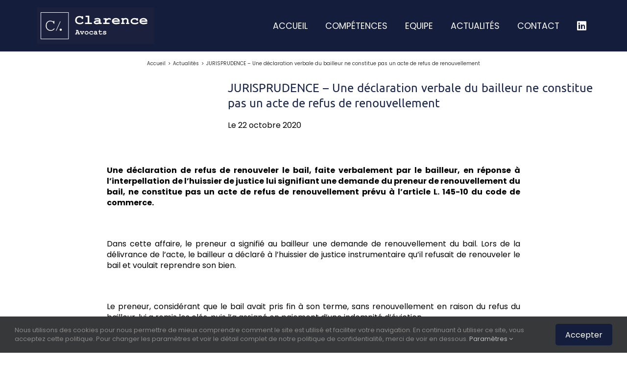

--- FILE ---
content_type: text/css; charset=UTF-8
request_url: https://www.clarence-avocats.fr/wp-content/themes/Adesio/style.css?ver=6.8.3
body_size: 2882
content:
/*
Theme Name: Adesio
Description: Clarence Avocats par Adesio
Author: Adesio
Author URI: adesio.co
Template: Avada
Version: 1.0
*/


/*-------------------------------------- Blocks -------------------------------------------------------------*/
/*ctnr-top-home */
.ctnr-top-home {
    padding-right: 0px !important;
    padding-left: 0px !important;
    padding-top: 0px !important;
}
.ctnr-top-home .col-inside {
    position: absolute;
    z-index: 9;
    padding: 40px 0px;
    top: 20%;
    left: 15%;
    max-width: 70%;
    color: #fff;
}
.ctnr-top-home .fusion-title {
    width: 100%;
}
.ctnr-top-home h1 {
    color: #fff !important;
    background: #1D294C;
    padding: 8px 10px !important;
    width: fit-content;
    display: none !important;
}
.ctnr-top-home .fusion-button {
    margin: 5px !important;
}
.ctnr-top-home .ss-titre {
    margin-bottom: 5px !important;
}
.ctnr-top-home .flexslider .slides img {
    height: 450px;
    object-fit: cover;
}
.ctnr-top-home .fusion-slider-sc:not(.fusion-has-margin) .flexslider {
    margin: 0 0 -10px;
}
.ctnr-top-home .flexslider ul.flex-direction-nav {
    display: none !important;
}
@media (max-width:800px) {
    #main .ctnr-top-home .col-inside {
        width: 90% !important;
		max-width: 100%;
        top: 60px;
        padding: 20px;
        left: 5%;
    }
    .ctnr-top-home .flexslider .slides img {
        height: 400px !important;
		object-fit: cover !important;
    }
}

/*ctnr-actus */
.ctnr-actus h2{
    text-align: center !important;
    margin-bottom: 30px !important;
}
.ctnr-actus .fusion-post-cards {
    margin-bottom: 0px !important;
}
.ctnr-actus .post-card h3 {
    text-align: left;
}
.ctnr-actus .post-card img {
    object-fit: cover;
	width: 400px;
	height: 400px;
}
.ctnr-actus .post-card img {
    object-fit: cover;
	width: 300px;
	height: 300px;
	position: relative;
}
.ctnr-actus .post-card .fusion-button {
    margin:5px;
}
.ctnr-actus .flexslider ul.flex-direction-nav {
    display: none !important;
}
@media (max-width:800px) {
	.ctnr-actus li.post-card .fusion-builder-row {
	        flex-direction: row !important;
	}
	.cntr-actus li.post-card .fusion-builder-row .col-image {
	    order: 1 !important;
	}
	.ctnr-actus li.post-card .fusion-builder-row .col-texte {
	    order: 2 !important;
	}
	.ctnr-actus .post-card img {
	    height: 300px !important;
		object-fit: cover !important;
		width: auto !important;
	}
	.ctnr-actus .post-card .fusion-imageframe {
	   	margin-bottom: 10px !important;
	}
}

/*ctnr-equipe */
.ctnr-equipe .fusion-row {
    background: #151d3d;
	color: #fff;
	padding-top: 50px;
	padding-bottom: 20px;
}
.ctnr-equipe h2, .ctnr-equipe h1 {
    text-align: center !important;
    margin-bottom: 30px !important;
}
.ctnr-equipe h1, .ctnr-equipe h2, .ctnr-equipe h3{
    color: #fff !important;
}
.ctnr-equipe .fusion-carousel-psitioner > .fusion-carousel-wrapper {
    margin: auto !important;
}
.ctnr-equipe .post-card .fusion-column-wrapper{
    max-width: 300px;
    margin: auto;
    text-align: left !important;
}
.ctnr-equipe .post-card .fusion-imageframe{
    width: 100%;
}
.ctnr-equipe .post-card .fusion-imageframe img{
    -webkit-filter: grayscale(100%); /* Chrome, Safari, Opera */
	filter: grayscale(100%); /* Firefox */
}
.ctnr-equipe .post-card .fusion-title {
    margin-bottom: 0px !important;
    margin-top: 5px !important;
}
.ctnr-equipe .post-card .fusion-text {
    font-style: italic;
}
.ctnr-equipe .fusion-carousel-nav .fusion-nav-next::before, .ctnr-equipe .fusion-carousel-nav .fusion-nav-prev::before {
    font-size: 32px !important;
}
.ctnr-equipe .fusion-carousel-nav .fusion-nav-next:hover::before, .ctnr-equipe .fusion-carousel-nav .fusion-nav-prev:hover::before {
    color: #151d3d;
}
@media (max-width:800px) {
	.ctnr-equipe {
		padding-right: 20px !important;
		padding-left: 20px !important;
	}
}

/*ctnr-expertise */
.ctnr-expertise h2 {
    text-align: left !important;
}
.ctnr-expertise .fusion-text ul {
    margin:0;
    padding: 0;
}
.ctnr-expertise .fusion-text ul li {
    list-style: none;
	position: relative;
	margin-left: 0;
	padding-left: 22px;
	margin-bottom: 20px;
}
.ctnr-expertise .fusion-text ul li::before {
    content: "▶";
	display: block;
	left: 0;
	position: absolute;
	font-size: 16px;
	color: #151d3d;
}
@media (max-width:800px) {
.cntr-expertise {
    
    }
}

/*ctnr-map */
.ctnr-map h2 {
    text-align: left !important;
}
@media (max-width:800px) {
.cntr-map {
    
    }
}

/*ctnr-top-page */
.ctnr-top-page {
    max-width: 900px;
    margin-right:auto !important;
    margin-left:auto !important;
}
.ctnr-top-page h1 {
    text-align: left !important;
}
@media (max-width:800px) {
.cntr-top-page {
    
    }
}
/*ctnr-second-page */
.ctnr-suite-page {
    padding-top: 0px !important;
	margin-top: -20px !important;
    max-width: 900px;
    margin-right:auto !important;
    margin-left:auto !important;
}
@media (max-width:800px) {
.cntr-suite-page {
    
    }
}

/*ctnr-competences*/
.ctnr-competences .col-inside {
	margin-bottom: 40px !important;
}
.ctnr-competences .col-inside .fusion-text {
    flex: 0px;
}
.ctnr-competences .col-inside .fusion-column-wrapper {
	text-align: center;
}
.ctnr-competences .col-inside .fusion-text p {
	margin-bottom: 5px !important;
	margin-top: 10px !important;
	font-size: 1.3rem;
    text-align: center !important;
}
.ctnr-competences .fusion-button.bouton-texte {
	
}
.ctnr-competences .fusion-button.bouton-texte span {
	
}
.ctnr-competences .fusion-button.bouton-texte:hover span {
	
}
.ctnr-competences .fusion-imageframe img {
	object-fit: cover;
	width: 220px;
	height: 220px;
}
@media (max-width: 800px) { 
    .ctnr-competences .col-image .fusion-column-wrapper {
		text-align: left;
	}
	.ctnr-competences .fusion-imageframe img {
	    object-fit: cover;
	    width: 100%;
	    height: 200px;
	}
	.ctnr-competences .fusion-imageframe {
	    margin-bottom: 10px;
	    width: 100%;
	}
}



/*ctnr-img-droite */
.ctnr-img-droite .col-image {
    margin-top: 10px !important;
    margin-bottom: 10px !important;
    text-align: center;
}
.ctnr-img-droite img {
    margin-bottom: 10px !important;
}
@media (max-width:800px) {
    .ctnr-img-droite {
        text-align: inherit;
    }
    .ctnr-img-droite .fusion-row {
        flex-direction: row !important;
    }
    .ctnr-img-droite .col-titre {
        order: 0 !important;
    }
    .ctnr-img-droite .col-texte {
        order: 2 !important;
    }
    .ctnr-img-droite .col-image {
        order: 1 !important;
    }
    .ctnr-img-droite .col-texte-last {
        order: 3 !important;
    }
    .ctnr-img-droite .col-devis-personnalise {
        order: 4 !important;
    }
}
/*ctnr-img-gauche */
.ctnr-img-gauche .col-image {
    margin-top: 10px !important;
    margin-bottom: 10px !important;
    text-align: center;
}
.ctnr-img-gauche img {
    margin-bottom: 10px !important;
}
@media (max-width:800px) {
    .ctnr-img-gauche {
        text-align: inherit;
    }
}


/*ctnr-simple*/
.ctnr-simple .fusion-button, .ctnr-simple img {
    margin-bottom: 30px !important
}
@media (max-width:800px) {
    .ctnr-simple .fusion-builder-row {
        padding: inherit;
    }
}

/*Specefic*/
/*.elmt-img-bordure.fusion-imageframe::before, .ctnr-top-page .col-img .fusion-imageframe::before{
    content: "";
    position: absolute;
    width: calc(100% - 24px);
    height: calc(100% - 24px);
    border: 2px solid #fff;
    top: 10px;
    left: 10px;
    z-index: 9;
}*/
.elmt-map {
	border: 10px solid #151d3d;
}


/*General*/
#main .post-content .fusion-flex-container {
    padding-top: 40px;
    padding-bottom: 40px;
}
.fusion-title {
	margin-bottom: 20px !important;
}
.single-post h1, h2, h3, .fusion-text p, .fusion-text ul {
    text-align: justify !important;
}
h1, h2 {
    text-transform: inherit;
}
a:hover {
   border-color: #151d3d !important
}
.bg-couleur {
    background: #fdf8f4 !important;
}
.titre {
    font-size: 1.2em;
    font-weight: 400 !important;
    line-height: 1.2;
    margin-bottom: 8px !important;
    margin-top: 10px !important;
}
.description, .description p{
    font-size: inherit;
}
.fusion-button {
    padding: 12px 20px 10px !important;
    border-radius: 5px !important;
    font-size: 1rem !important;
    text-transform: inherit !important;
    font-weight: 400 !important;
}
.fusion-button.bouton-inverse {
    background: #fff !important;
}
.fusion-button.bouton-inverse:hover {
    background: rgba(255,255,255,0.8) !important;
}
.fusion-button.bouton-inverse span {
    color: #1d294c !important;
}
.post-content .fusion-text {
    padding-bottom: 10px;
}

@media (max-width:800px) {
    h1, h1.fusion-responsive-typography-calculated {
        font-size: 30px !important;
        line-height:30px !important;
    }
    h2, h2.fusion-responsive-typography-calculated {
        font-size: 28px !important;
        line-height: 30px !important;
    }
    h3, h3.fusion-responsive-typography-calculated {
        font-size: 22px !important;
		line-height: 25px !important;
    }
    h4, h4.fusion-responsive-typography-calculated {
        font-size: 22px !important;
        line-height: 25px !important;
        margin-top: 10px !important;
    }
    .post-content .fusion-button {
	    padding: 12px 15px 10px !important;
	   	 margin-bottom: 30px;
	}
    .fusion-posts-container article .h2 {
        font-size: 22px !important;
        line-height: 30px !important;
    }
    .post-content p {
        font-size: 16px;
        line-height: 24px;
    }
    iframe {
	    max-width: 100% !important;
	    margin-bottom: -10px;
	}
}


/*-------------------------------------- Articles -------------------------------------------------------------*/
/*Equipes*/
.ctnr-page-equipe {
	padding-top: 0px !important;
}
.ctnr-page-equipe .fusion-title {
	margin-bottom: 0px !important;
}
.ctnr-page-equipe h1 {
    text-align: center !important;
}
.ctnr-page-equipe .ss-titre p, .ctnr-page-equipe .elmt-texte-email p {
    text-align: center !important;
}
.ctnr-page-equipe .col-image .fusion-imageframe {
	text-align: center !important;
	max-width: 330px;
}
.ctnr-page-equipe .col-image .fusion-imageframe img {
	-webkit-filter: grayscale(100%); /* Chrome, Safari, Opera */
	filter: grayscale(100%); /* Firefox */
}
.ctnr-page-equipe .col-image .fusion-social-links {
    margin-top: 5px;
	margin-bottom: 3px;
}
.ctnr-page-equipe .col-image .fusion-social-links .fusion-social-network-icon {
    background: #151d3d;
	height: 30px;
	width: 30px;
	line-height: 1.7;
}

/*ctnr-articles*/
.page-id-29003 .bouton-tout-lire {
	display: none !important;
}
.post-card-article-slider h3, .post-card-article-ligne h3 {
    text-align: justify !important;
    font-weight: bold !important;
}
.post-card-article-slider h3 a, .post-card-article-ligne h3 a {
    color: #151d3d !important;
}

.ctnr-articles li.post-card {
	border-bottom: 1px solid #151d3d;
}
.ctnr-articles .col-image .fusion-column-wrapper {
	text-align: right;
}
.ctnr-articles .fusion-imageframe img {
	object-fit: cover;
	width: 200px;
	height: 200px;
}
.ctnr-articles .fusion-button.bouton-texte {
	background: transparent;
	padding: 0px !important;
}
.ctnr-articles .fusion-button.bouton-texte span {
	color: #000 !important;
}
.ctnr-articles .fusion-button.bouton-texte:hover span {
	text-decoration: underline;
}
.ctnr-articles .elmt-texte-date p {
	margin-bottom: -5px !important;
}
@media (max-width: 800px) { 
    .ctnr-articles .col-image .fusion-column-wrapper {
		text-align: left;
	}
	.ctnr-articles .fusion-imageframe img {
	    object-fit: cover;
	    width: 100%;
	    height: 200px;
	}
	.ctnr-articles .fusion-imageframe {
	    margin-bottom: 10px;
	    width: 100%;
	}
}

/*ctnr-simple-article*/
.ctnr-simple-article {
	padding-top: 0px !important;
}
.ctnr-simple-article h1 {
	font-size: 1.5rem !important;
}
/*.ctnr-simple-article .col-avatar .fusion-column-wrapper {
    width: fit-content !important;
    border: 1px solid #000;
}
.ctnr-simple-article .col-avatar .elmt-img-avatar {
    margin: 10px 0px 10px 10px !important;
}
.ctnr-simple-article .col-avatar .elmt-nom-avatar {
    margin: 20px 10px 10px;
    font-weight: bold;
}
.ctnr-simple-article .col-avatar .elmt-description-avatar {
    position: absolute;
    top: 45px;
    left: 115px;
}*/
@media (max-width: 800px) { 
	.ctnr-simple-article .fusion-imageframe {
		margin-bottom: 20px !important;
	}
	.ctnr-simple-article .col-texte .fusion-fullwidth {
		padding: 0px !important;
	}
	.ctnr-simple-article .col-texte .fusion-column-wrapper {
		text-align: left;
	}
}

/*Article*/
.single-post .fusion-page-title-bar {
    margin-bottom: 10px !important;
}

/*-------------------------------------- Header -------------------------------------------------------------*/
/*Header*/
header {
    border-bottom: 1px solid #eee !important;
    box-shadow: 0px 1px 1px #eee;
    background: #151d3d !important;
}
.fusion-tb-header header.fusion-sticky-transition.fusion-fullwidth {
    background: #151d3d !important;
}
header .fusion-layout-column {
    margin-bottom: 0px !important;
}
header img {
    max-width: 250px !important;
    padding: 5px;
    margin: 10px 0px;
}
header.fusion-sticky-transition img {
    max-width: 190px !important;
    padding: 5px;
}
header.fusion-sticky-transition .top-menu {
    margin-bottom: -15px !important;
}
header.fusion-sticky-transition .top-menu, header.fusion-sticky-transition .top-menu ul, header.fusion-sticky-transition .top-menu ul a, header.fusion-sticky-transition .top-menu nav, header.fusion-sticky-transition .top-menu ul li {
    height: 40px !important;
}
header.fusion-sticky-transition .top-menu ul li span {
    height: auto !important;
}
header .main-menu ul.fusion-menu li > a {
    padding: 0px 18px !important;
    font-size: 1.1rem;
    text-transform: uppercase;
}
header .main-menu ul.awb-menu__sub-ul li a {
    padding: 10px 8px !important;
    font-size: 1rem;
    text-transform: inherit !important;
}
header .main-menu .fusion-megamenu-icon .fa-linkedin::before {
    font-size: 22px;
    color: #fff !important;
}

@media (max-width: 800px) {
    header {
        padding-right: 10px !important;
        padding-left: 10px !important;
    }
    header .avada-menu-mobile-menu-trigger {
        background-color: #151d3d !important;
		color: #fff !important;
    }
	header .awb-menu__m-toggle {
		 background-color: #151d3d !important;
		color: #fff !important;
	}
    header .fusion-imageframe {
        max-width: fit-content;
        padding: 5px;
    }
    header img, header.fusion-sticky-transition img {
        max-width: 160px !important;
		padding: 0px;
    }
    header .bouton-inverse {
        padding: 6px 12px 5px !important;
        font-size: 14px !important;
    }
	
    header .mobile-menu ul.fusion-menu {
        top: 50px !important;
    }
}

/*-------------------------------------- Footer -------------------------------------------------------------*/
/*Footer*/
footer {
    color: #fff !important;
	background: #151d3d !important;
	padding-top: 30px !important;
	padding-bottom: 20px !important;
}
footer .fusion-text a {
    color: #fff !important;
}
footer .fusion-imageframe {
    max-width: 200px;
}
footer .fusion-text a:hover {
    text-decoration: underline;
}


/*-------------------------------------- Aide récurrente -------------------------------------------------------------*/
/*Contact Form 7 */
span.wpcf7-list-item {
    margin: 0px !important;
}
.grecaptcha-badge {
    display: none !important;
}

.wpcf7-form .form-ctc {
    margin-bottom: 10px !important;
}
.wpcf7-form-control-wrap {
    display: inline-block;
    width: 100% !important;
}
.wpcf7-form-control-wrap input {
    border-radius: 5px !important;
    padding: 5px 10px !important;
    color: #000 !important;
    font-size: 16px !important;
    background: #FFF !important;
    min-height: 38px;
}
.wpcf7-form-control-wrap input::placeholder, .wpcf7-form-control-wrap textarea::placeholder {
    color: #000 !important;
}
.wpcf7-form-control-wrap textarea {
    border-radius: 5px !important;
    padding: 10px 10px !important;
    color: #000 !important;
    font-size: 16px !important;
    background: #FFF !important;
}
form > p > input.wpcf7-submit {
    background-color: #000 !important;
    color: #fff !important;
    border-radius: 20px !important;
    text-transform: inherit;
}
form > p > input.wpcf7-submit:hover {
    opacity: 0.85;
}
.grecaptcha-badge {
    display: none !important;
}
.wpcf7-captchar, .wpcf7-form .wpcf7-date, .wpcf7-form .wpcf7-number, .wpcf7-form .wpcf7-quiz, .wpcf7-form .wpcf7-select, .wpcf7-form .wpcf7-text, .wpcf7-form textarea {
    border-color:#000 !important;
}
.wpcf7 .wpcf7-submit:disabled {
    cursor: not-allowed !important;
    background-color: #151d3d !important;
}
/*-------------------------------------- Admin -------------------------------------------------------------*/

/*WP Login*/
body.login h1 {
    display: none !important;
}
body.login #backtoblog a, .login #nav a {
    text-decoration: none;
    color: #fff !important;
}
body.login form > p > label {
    font-size: 14px !important;
    text-transform: none;
    letter-spacing: 0px;
}
body.login form {
    margin-top: 30% !important;
    border: 1px solid #000;
}

/*-------------------------------------- Facilitateur -------------------------------------------------------------*/

/*Ancres*/
div:target {
    padding-top: 100px; 
    margin-top: -100px; 
}
.hidden { display: none !important; }
.width-100{ width:100%; }
.margin-bottom-0 {
margin-bottom:0px !important;
}
.margin-bottom-10{
margin-bottom:10px !important;
}
.margin-bottom-20{
margin-bottom:20px !important;
}
.margin-bottom-30{
margin-bottom:30px !important;
}
.margin-top-0{
margin-top:0px !important;
}
.margin-top-10{
margin-top:10px !important;
}
.margin-top-20{
margin-top:20px !important;
}
.margin-top-30{
margin-top:30px !important;
}
.bold {
font-weight: bold !important;
}
.italic{
font-style:italic !important;
}
.uppercase{
text-transform: uppercase !important;
}
.underline{
text-decoration: underline !important;
}
.float-left{
float:left;
}
.float-right{
float:right;
}
.inline-block{
display:inline-block !important;
}
.text-center{
text-align: center !important;
}
.text-left{
text-align: left !important;
}
.text-right{
text-align: right !important;
}
.word-break {
    word-break: break-word !important;
}
.white {color:#fff !important;}


@media (max-width: 800px) {
    .hidden-xs {
        display:none !important;
    }
}
@media (min-width: 800px) {
    .hidden-sm {
      display:none !important;
    }
}


--- FILE ---
content_type: image/svg+xml
request_url: https://www.clarence-avocats.fr/wp-content/uploads/2022/01/logo-clarence.svg
body_size: 2980
content:
<?xml version="1.0" encoding="UTF-8"?> <svg xmlns="http://www.w3.org/2000/svg" viewBox="0 0 250 78.46"><defs><style>.cls-1{fill:#1b203d;}.cls-2{fill:#fff;}.cls-3{fill:#010101;}</style></defs><g id="Calque_2" data-name="Calque 2"><g id="Calque_1-2" data-name="Calque 1"><rect class="cls-1" width="250" height="78.46"></rect><path class="cls-2" d="M68,68.19H8.26V10.49H68Zm-58.73-1H67V11.49H9.26Z"></path><path class="cls-2" d="M88.76,55.43H84.87l-.39,1h.39a1.2,1.2,0,0,1,.82.22.8.8,0,0,1,0,1.16,1.2,1.2,0,0,1-.82.22H82.71a1.18,1.18,0,0,1-.82-.22.74.74,0,0,1-.25-.58.76.76,0,0,1,.26-.59,1.22,1.22,0,0,1,.85-.21l2.52-6.27h-1a1.23,1.23,0,0,1-.83-.22.75.75,0,0,1-.24-.58.74.74,0,0,1,.24-.58,1.23,1.23,0,0,1,.83-.23h3.46l3.19,7.87a1.51,1.51,0,0,1,.74.12.81.81,0,0,1,.36.68.75.75,0,0,1-.24.58,1.2,1.2,0,0,1-.82.22H88.75a1.18,1.18,0,0,1-.82-.22.74.74,0,0,1-.25-.58.73.73,0,0,1,.25-.58,1.18,1.18,0,0,1,.82-.22h.39Zm-.67-1.6L86.8,50.66l-1.29,3.17Z"></path><path class="cls-2" d="M96.41,56.06l1.73-3.54a1.94,1.94,0,0,1-.82-.11.77.77,0,0,1-.39-.7.72.72,0,0,1,.25-.57,1.18,1.18,0,0,1,.82-.22h2.19a1.21,1.21,0,0,1,.83.22.8.8,0,0,1,0,1.16,1.27,1.27,0,0,1-.83.22h-.26L97.25,58H95.58L92.9,52.52h-.23a1.26,1.26,0,0,1-.82-.22.75.75,0,0,1-.25-.59.72.72,0,0,1,.25-.57,1.2,1.2,0,0,1,.82-.22h2.15a1.22,1.22,0,0,1,.82.22.81.81,0,0,1-.13,1.26,1.87,1.87,0,0,1-.84.12Z"></path><path class="cls-2" d="M110.16,54.6a3.44,3.44,0,0,1-.51,1.78,3.59,3.59,0,0,1-1.52,1.38,4.65,4.65,0,0,1-2.11.51,4.58,4.58,0,0,1-2.1-.51,3.56,3.56,0,0,1-1.52-1.37,3.45,3.45,0,0,1-.53-1.81,3.88,3.88,0,0,1,2.06-3.34,4.33,4.33,0,0,1,2.09-.53,4.41,4.41,0,0,1,2.1.54,3.72,3.72,0,0,1,1.53,1.46A3.83,3.83,0,0,1,110.16,54.6Zm-1.6,0a2.14,2.14,0,0,0-.55-1.42,2.52,2.52,0,0,0-2-.87,2.55,2.55,0,0,0-1.82.69,2.18,2.18,0,0,0-.72,1.61,1.86,1.86,0,0,0,.73,1.4,2.81,2.81,0,0,0,3.62,0A1.86,1.86,0,0,0,108.56,54.6Z"></path><path class="cls-2" d="M118.1,51.21a.84.84,0,0,1,.59-.28.72.72,0,0,1,.57.25,1.17,1.17,0,0,1,.22.81v1a1.2,1.2,0,0,1-.22.82.75.75,0,0,1-.58.24.85.85,0,0,1-.56-.19,1.08,1.08,0,0,1-.25-.57,1,1,0,0,0-.46-.65,3.12,3.12,0,0,0-1.61-.37A2.51,2.51,0,0,0,114,53a2.22,2.22,0,0,0-.68,1.68,1.83,1.83,0,0,0,.65,1.48,3.47,3.47,0,0,0,2.18.54,5.39,5.39,0,0,0,1.64-.2,2,2,0,0,0,.71-.42,1,1,0,0,1,.61-.31.84.84,0,0,1,.8.82c0,.35-.24.69-.73,1a5.69,5.69,0,0,1-3.15.72,4.75,4.75,0,0,1-2.91-.78,3.34,3.34,0,0,1-1.41-2.84,3.76,3.76,0,0,1,1.15-2.83,4,4,0,0,1,3-1.12,6.07,6.07,0,0,1,1.24.12A4,4,0,0,1,118.1,51.21Z"></path><path class="cls-2" d="M126.65,58v-.37a5.52,5.52,0,0,1-1.33.48,6.57,6.57,0,0,1-1.32.16,3.08,3.08,0,0,1-2.09-.69,2,2,0,0,1-.81-1.51,2.43,2.43,0,0,1,1-1.87,4.25,4.25,0,0,1,2.84-.86,11.06,11.06,0,0,1,1.68.15v-.38a.7.7,0,0,0-.31-.59,2.18,2.18,0,0,0-1.18-.22,7.83,7.83,0,0,0-1.84.28,2.85,2.85,0,0,1-.66.1.74.74,0,0,1-.54-.23.8.8,0,0,1-.22-.59.65.65,0,0,1,.08-.35.61.61,0,0,1,.21-.24,3,3,0,0,1,.59-.22c.4-.1.8-.19,1.21-.26a7.87,7.87,0,0,1,1.12-.09,3.7,3.7,0,0,1,2.32.64,2.11,2.11,0,0,1,.82,1.76v3.3h.27a1.23,1.23,0,0,1,.83.22.82.82,0,0,1,0,1.16,1.23,1.23,0,0,1-.83.22Zm0-2.87a9.67,9.67,0,0,0-1.78-.18,2.91,2.91,0,0,0-1.68.47c-.29.21-.43.41-.43.62a.44.44,0,0,0,.21.37,2,2,0,0,0,1.07.25,4.53,4.53,0,0,0,1.31-.22,4.88,4.88,0,0,0,1.3-.62Z"></path><path class="cls-2" d="M134.41,52.52v3.21a.85.85,0,0,0,.21.68,2,2,0,0,0,1.18.26,5,5,0,0,0,2.26-.53,1.63,1.63,0,0,1,.63-.2.74.74,0,0,1,.54.23.81.81,0,0,1,.23.57.69.69,0,0,1-.25.54,3.68,3.68,0,0,1-1.51.68,7.73,7.73,0,0,1-1.9.31,3.35,3.35,0,0,1-2.24-.65,2,2,0,0,1-.75-1.58V52.52h-.58a1.26,1.26,0,0,1-.82-.22.78.78,0,0,1-.25-.59.76.76,0,0,1,.25-.57,1.2,1.2,0,0,1,.82-.22h.58V49.47a1.26,1.26,0,0,1,.22-.82.75.75,0,0,1,.59-.25.72.72,0,0,1,.57.25,1.2,1.2,0,0,1,.22.82v1.45h3a1.23,1.23,0,0,1,.83.22.82.82,0,0,1,0,1.16,1.29,1.29,0,0,1-.83.22Z"></path><path class="cls-2" d="M146.14,52.79a3.15,3.15,0,0,0-.82-.36,3.37,3.37,0,0,0-.9-.12,3.11,3.11,0,0,0-1.48.3c-.16.09-.24.19-.24.29s.11.24.33.35a3.89,3.89,0,0,0,1.12.24,14.27,14.27,0,0,1,2.22.44,2.65,2.65,0,0,1,1.26.86,1.91,1.91,0,0,1,.45,1.2,1.75,1.75,0,0,1-.76,1.44,4.46,4.46,0,0,1-2.82.84,6.58,6.58,0,0,1-1.29-.12,4.57,4.57,0,0,1-1.08-.36,1,1,0,0,1-.25.16.86.86,0,0,1-.27,0,.78.78,0,0,1-.6-.24,1.23,1.23,0,0,1-.22-.83v-.54a1.2,1.2,0,0,1,.22-.82.73.73,0,0,1,.58-.25.78.78,0,0,1,.49.16,1.06,1.06,0,0,1,.3.55,2.54,2.54,0,0,0,.89.48,4.16,4.16,0,0,0,1.18.16,3.46,3.46,0,0,0,1.71-.35c.2-.11.29-.23.29-.36s-.13-.38-.41-.51a6.19,6.19,0,0,0-1.71-.35,4.76,4.76,0,0,1-2.58-.78,1.81,1.81,0,0,1-.65-1.4,1.73,1.73,0,0,1,.73-1.43,4,4,0,0,1,2.58-.78,5.22,5.22,0,0,1,1.06.1,4.19,4.19,0,0,1,1,.33,1.23,1.23,0,0,1,.28-.17.79.79,0,0,1,.24,0,.72.72,0,0,1,.55.24,1.29,1.29,0,0,1,.21.83v.39a1.45,1.45,0,0,1-.12.71.79.79,0,0,1-.68.36.79.79,0,0,1-.51-.18A.84.84,0,0,1,146.14,52.79Z"></path><line class="cls-3" x1="41.28" y1="50.07" x2="50.31" y2="29.98"></line><rect class="cls-2" x="34.79" y="39.53" width="22.02" height="1" transform="matrix(0.41, -0.91, 0.91, 0.41, -9.49, 65.38)"></rect><circle class="cls-2" cx="51" cy="47.92" r="2.38"></circle><path class="cls-2" d="M35.78,31V30a1.11,1.11,0,0,1,.22-.76.83.83,0,0,1,1.17,0,1.11,1.11,0,0,1,.22.76v4.16a1.18,1.18,0,0,1-.22.79.79.79,0,0,1-.59.23.76.76,0,0,1-.54-.21,1.1,1.1,0,0,1-.26-.7A3.54,3.54,0,0,0,34,31.56,8.42,8.42,0,0,0,29,30a8.2,8.2,0,0,0-3.5.77,5.89,5.89,0,0,0-1.95,1.36,11.1,11.1,0,0,0-2,3.08A7.09,7.09,0,0,0,21,38v2.63a7.78,7.78,0,0,0,2.6,5.82,8.5,8.5,0,0,0,6,2.48,8,8,0,0,0,3.7-.84,11.28,11.28,0,0,0,3.16-2.54,1,1,0,0,1,.73-.37.78.78,0,0,1,.55.19.67.67,0,0,1,.21.5c0,.28-.27.69-.82,1.25a10.6,10.6,0,0,1-3.53,2.48,10.07,10.07,0,0,1-4,.82,10.65,10.65,0,0,1-3.54-.62,9.41,9.41,0,0,1-2.27-1.12,14,14,0,0,1-2.21-2.17,9.53,9.53,0,0,1-1.78-2.82,8.16,8.16,0,0,1-.48-2.85V37.79a9.29,9.29,0,0,1,1.27-4.52,8.9,8.9,0,0,1,3.48-3.56,9.65,9.65,0,0,1,4.78-1.24A10,10,0,0,1,35.78,31Z"></path><path class="cls-2" d="M95.6,19.74a2.07,2.07,0,0,1,.66-.54A1.71,1.71,0,0,1,97,19a1.61,1.61,0,0,1,1.17.43,1.94,1.94,0,0,1,.45,1.45v2.4a1.94,1.94,0,0,1-.45,1.45,1.58,1.58,0,0,1-1.17.44,1.66,1.66,0,0,1-1-.32,2,2,0,0,1-.58-1.18,1.67,1.67,0,0,0-.45-.9,4.58,4.58,0,0,0-1.81-1,8,8,0,0,0-2.35-.37,6.43,6.43,0,0,0-2.68.55A5.7,5.7,0,0,0,86,23.77,4.78,4.78,0,0,0,85,26.72v1.84A4.22,4.22,0,0,0,86.72,32a7.41,7.41,0,0,0,4.74,1.37,9.64,9.64,0,0,0,3.06-.43,4.91,4.91,0,0,0,1.56-1,3.85,3.85,0,0,1,.79-.58,1.67,1.67,0,0,1,.65-.13,1.73,1.73,0,0,1,1.15.43,1.33,1.33,0,0,1,.49,1,1.82,1.82,0,0,1-.67,1.24A6.56,6.56,0,0,1,96,35.42a13,13,0,0,1-4.52.75,12.65,12.65,0,0,1-5.21-1,7.84,7.84,0,0,1-3.19-2.62,6.41,6.41,0,0,1-1.31-3.9V26.69A7.69,7.69,0,0,1,83,22.57a7.9,7.9,0,0,1,3.27-2.94,9.93,9.93,0,0,1,4.45-1,12.28,12.28,0,0,1,2.64.28A8.89,8.89,0,0,1,95.6,19.74Z"></path><path class="cls-2" d="M111.63,17.84V32.92h3.9a2.77,2.77,0,0,1,1.68.39,1.27,1.27,0,0,1,.5,1,1.24,1.24,0,0,1-.5,1,2.77,2.77,0,0,1-1.68.39H104.47a2.75,2.75,0,0,1-1.67-.39,1.3,1.3,0,0,1,0-2,2.75,2.75,0,0,1,1.67-.39h3.91V20.68h-2.62a2.79,2.79,0,0,1-1.67-.4,1.29,1.29,0,0,1,0-2,2.74,2.74,0,0,1,1.67-.4Z"></path><path class="cls-2" d="M132.44,35.75v-.66a11.68,11.68,0,0,1-2.7.85,14.29,14.29,0,0,1-2.68.28A7,7,0,0,1,122.8,35a3.35,3.35,0,0,1-1.63-2.67A4.21,4.21,0,0,1,123.25,29,9.69,9.69,0,0,1,129,27.51a23.83,23.83,0,0,1,3.42.28v-.68a1.21,1.21,0,0,0-.63-1,5,5,0,0,0-2.39-.4,18.81,18.81,0,0,0-3.75.5,6.9,6.9,0,0,1-1.33.18,1.59,1.59,0,0,1-1.1-.41,1.34,1.34,0,0,1-.45-1,1.21,1.21,0,0,1,.15-.62,1.14,1.14,0,0,1,.45-.42,5.67,5.67,0,0,1,1.19-.38A21.81,21.81,0,0,1,127,23a16.13,16.13,0,0,1,2.27-.18A8.27,8.27,0,0,1,134,24a3.58,3.58,0,0,1,1.68,3.12v5.82h.55a2.79,2.79,0,0,1,1.68.39,1.27,1.27,0,0,1,.5,1,1.24,1.24,0,0,1-.5,1,2.79,2.79,0,0,1-1.68.39Zm0-5.07a21.89,21.89,0,0,0-3.61-.33,6.51,6.51,0,0,0-3.41.85c-.59.35-.89.72-.89,1.09a.76.76,0,0,0,.43.65,4.41,4.41,0,0,0,2.17.45,10.17,10.17,0,0,0,2.66-.4,10.74,10.74,0,0,0,2.65-1.09Z"></path><path class="cls-2" d="M148.34,23.22V25a19.07,19.07,0,0,1,3.23-1.71,6.35,6.35,0,0,1,2.21-.43,5.4,5.4,0,0,1,3.08,1c.67.46,1,.93,1,1.41a1.31,1.31,0,0,1-.48,1,1.71,1.71,0,0,1-1.17.42A2.1,2.1,0,0,1,155,26.2a2,2,0,0,0-1.19-.53,4.91,4.91,0,0,0-2,.75,33.46,33.46,0,0,0-3.38,2.23v4.27H153a2.75,2.75,0,0,1,1.67.39,1.25,1.25,0,0,1,.5,1,1.22,1.22,0,0,1-.5,1,2.75,2.75,0,0,1-1.67.39h-9.82a2.79,2.79,0,0,1-1.68-.39,1.3,1.3,0,0,1,0-2,2.79,2.79,0,0,1,1.68-.39h1.93V26.05h-1.17a2.8,2.8,0,0,1-1.68-.4,1.29,1.29,0,0,1,0-2,2.81,2.81,0,0,1,1.68-.39Z"></path><path class="cls-2" d="M176.68,30.92H163.33a3.83,3.83,0,0,0,1.8,1.78,7.61,7.61,0,0,0,3.5.68,23.15,23.15,0,0,0,4.81-.68,10.12,10.12,0,0,1,1.71-.28,1.62,1.62,0,0,1,1.1.4,1.3,1.3,0,0,1,.44,1,1.19,1.19,0,0,1-.47.94,8.28,8.28,0,0,1-3.1,1,25.43,25.43,0,0,1-4.73.47,9.53,9.53,0,0,1-6.24-1.92,5.88,5.88,0,0,1-2.34-4.72,5.78,5.78,0,0,1,2.53-4.86,9.6,9.6,0,0,1,5.83-1.87,10.61,10.61,0,0,1,3.64.61,8.07,8.07,0,0,1,2.47,1.31,8.39,8.39,0,0,1,1.89,2.53,5.5,5.5,0,0,1,.51,2.43Zm-3.6-2.83a4.76,4.76,0,0,0-2-1.82,7.12,7.12,0,0,0-5.72,0,4.84,4.84,0,0,0-2,1.82Z"></path><path class="cls-2" d="M184.72,23.22v1a6.61,6.61,0,0,1,2-1,7.9,7.9,0,0,1,2.33-.33,6.46,6.46,0,0,1,4.57,1.56,4.25,4.25,0,0,1,1.33,3.26v5.26a2.41,2.41,0,0,1,1.52.39,1.27,1.27,0,0,1,.5,1,1.24,1.24,0,0,1-.5,1,2.79,2.79,0,0,1-1.68.39h-2.93a2.79,2.79,0,0,1-1.68-.39,1.26,1.26,0,0,1-.5-1,1.27,1.27,0,0,1,.49-1,2.46,2.46,0,0,1,1.53-.39V27.58a1.57,1.57,0,0,0-.57-1.35,3.75,3.75,0,0,0-2.24-.56,4.89,4.89,0,0,0-2,.38,9,9,0,0,0-2.15,1.61v5.26a3.88,3.88,0,0,1,1.62.21,1.3,1.3,0,0,1,.78,1.21,1.24,1.24,0,0,1-.5,1,2.77,2.77,0,0,1-1.68.39h-3.69a2.79,2.79,0,0,1-1.68-.39,1.26,1.26,0,0,1-.5-1,1.32,1.32,0,0,1,.77-1.2,4,4,0,0,1,1.63-.21V26.05a2.34,2.34,0,0,1-1.52-.41,1.28,1.28,0,0,1,0-2,2.81,2.81,0,0,1,1.68-.39Z"></path><path class="cls-2" d="M212.59,23.73a1.84,1.84,0,0,1,1.2-.49,1.63,1.63,0,0,1,1.16.44,1.94,1.94,0,0,1,.45,1.44v1.82a1.94,1.94,0,0,1-.45,1.45,1.66,1.66,0,0,1-1.19.43,1.86,1.86,0,0,1-1.12-.33,1.79,1.79,0,0,1-.53-1,1.63,1.63,0,0,0-.92-1.14,7,7,0,0,0-3.28-.67,5.47,5.47,0,0,0-3.69,1.18,3.7,3.7,0,0,0-1.39,3,3,3,0,0,0,1.33,2.62,7.8,7.8,0,0,0,4.43,1,12.67,12.67,0,0,0,3.32-.36,4.23,4.23,0,0,0,1.44-.75,2.08,2.08,0,0,1,1.24-.53,1.66,1.66,0,0,1,1.15.43,1.3,1.3,0,0,1,.48,1c0,.63-.49,1.22-1.47,1.78a13.09,13.09,0,0,1-6.41,1.26,10.77,10.77,0,0,1-5.91-1.37,5.69,5.69,0,0,1-2.85-5,6.31,6.31,0,0,1,2.31-5,9,9,0,0,1,6.05-2,14.13,14.13,0,0,1,2.51.22A9.55,9.55,0,0,1,212.59,23.73Z"></path><path class="cls-2" d="M235.19,30.92H221.84a3.83,3.83,0,0,0,1.8,1.78,7.61,7.61,0,0,0,3.5.68A23.15,23.15,0,0,0,232,32.7a10,10,0,0,1,1.71-.28,1.62,1.62,0,0,1,1.1.4,1.33,1.33,0,0,1,.44,1,1.19,1.19,0,0,1-.47.94,8.28,8.28,0,0,1-3.1,1,25.43,25.43,0,0,1-4.73.47,9.53,9.53,0,0,1-6.24-1.92,5.88,5.88,0,0,1-2.34-4.72,5.78,5.78,0,0,1,2.53-4.86,9.6,9.6,0,0,1,5.83-1.87,10.61,10.61,0,0,1,3.64.61,8.07,8.07,0,0,1,2.47,1.31,8.39,8.39,0,0,1,1.89,2.53,5.5,5.5,0,0,1,.51,2.43Zm-3.61-2.83a4.67,4.67,0,0,0-2-1.82,7.14,7.14,0,0,0-5.73,0,4.82,4.82,0,0,0-2,1.82Z"></path></g></g></svg> 